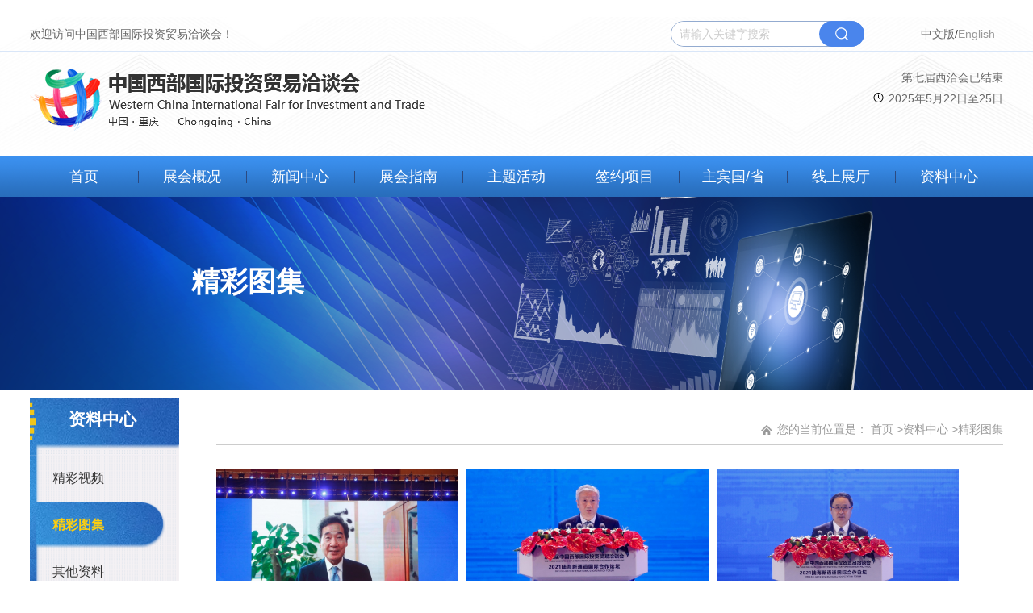

--- FILE ---
content_type: text/html;charset=UTF-8
request_url: https://www.wcifit.com/html/page/7598adaa11335aa20db9d23bab927c1f_9.html
body_size: 30765
content:
<!DOCTYPE html>
<html lang="zh-cmn-Hans">

<head>
	<meta name="renderer" content="webkit"/>
<meta name="force-rendering" content="webkit"/>
<meta http-equiv="X-UA-Compatible" content="IE=11,chrome=1"/>
<meta charset="UTF-8">
<meta name="viewport" content="width=device-width, initial-scale=1.0">
<meta http-equiv="X-UA-Compatible" content="ie=edge">
<meta name="application-name" content="中国西部国际投资贸易洽谈会" />    
<meta name="SiteName" content="中国西部国际投资贸易洽谈会" />
<meta name="Author" content="LHL" />   
<meta name="keywords" content="中国西部国际投资贸易洽谈会、西洽会、西部国际投资贸易洽谈会、西部国际投资贸易,2021重庆西洽会官网">
<meta name="description" content="中国西部国际投资贸易洽谈会（简称西洽会）由重庆市人民政府主办，是中国西部地区的国际盛会，是国家在西部地区的重要外交平台、贸易合作平台和投资促进平台，是推动国际国内合作的重要载体，也是西部地区展示形象扩大对外开放合作的重要窗口。">
  <meta name ="ColumnName" content = "精彩图集" />
<title>中国西部国际投资贸易洽谈会_精彩图集 </title>
		<meta charset="utf-8">
		<meta name="viewport" content="width=device-width, initial-scale=1.0">
		<title>列表页</title>
		<link rel="stylesheet" href="/static/1/css/common.css">
		<link rel="stylesheet" href="/static/1/css/column.css">
      <link rel="stylesheet" href="/static/1/js/vendors/viewerjs/viewer.min.css">

		</head>

<body>
<div class="site-container">
	<!-- 通用顶栏开始 -->
	<!-- 通用顶栏结束 -->

	<!-- 通用头部开始 -->
﻿<head>
    <script src="/static/1/js/head.min.js"></script>
    <script>
        var _hmt = _hmt || [];
        (function() {
            var hm = document.createElement("script");
            hm.src = "https://hm.baidu.com/hm.js?0b8f35a097ec4c54fad6d134476c9bf9";
            var s = document.getElementsByTagName("script")[0];
            s.parentNode.insertBefore(hm, s);
        })();
        // 75cc48816ee1407daf1ae2d0373c5587
    </script>


</head>

<div class="heading">
    <div class="site-header">
        <!-- 顶栏开始 -->
        <div class="site-topbar">
            <div class="main-wrapper">
                <p class="slogan">欢迎访问中国西部国际投资贸易洽谈会！</p>
                <ul class="links">
                    <li><a href="#">中文版</a>/<a href="/html/englishIndex.html" class="on">English</a></li>
                    <!-- <li><a href="/html/text/6017a0a78c679a63d94fd167fe4cd861.html" target="_blank">联系我们</a></li> -->
                </ul>
                <div class="search-bar">
                    <input type="text" class="inp" placeholder="请输入关键字搜索" id="keyword">
                    <div class="btn" href="#" onclick="search()">搜索</div>
                </div>

            </div>
        </div>
        <!-- 顶栏结束 -->

        <!-- LOGO开始 -->
        <div class="site-logo">
            <div class="main-wrapper">
                <dl class="logo-dl">
                    <dt><img class="logo" src="/static/1/images/logo.png" alt=""></dt>
                </dl>

               <div class="day-count">
                    <p id="pId"></p>
                    <!-- <p id="pId">距第七届西洽会开幕还有</p> -->

                    <p id="p2Id" >第七届西洽会已结束</p>
                    <!-- <p id="p2Id" >第七届西洽会正在举办中</p> -->
                    <!-- <p id="p2Id" ></p> -->

                    <!-- <p id="p3Id"><b id="bId"></b>天</p> -->
                    <p id="p3Id"><b id="bId"></b></p>

                   <!-- <p id="b2Id">
                        <svg t="1612488631702" class="icon" viewBox="0 0 1024 1024" version="1.1" xmlns="http://www.w3.org/2000/svg" p-id="2320" xmlns:xlink="http://www.w3.org/1999/xlink" width="15" height="12" style="margin-right: 5px;">
                            <defs>
                                <style type="text/css"></style>
                            </defs>
                            <path d="M512 0a512 512 0 1 0 512 512A512.525128 512.525128 0 0 0 512 0z m0 945.230769A433.230769 433.230769 0 1 1 945.230769 512 433.755897 433.755897 0 0 1 512 945.230769z" p-id="2321">
                            </path>
                            <path d="M551.384615 495.721026V249.435897a39.384615 39.384615 0 0 0-78.76923 0v278.843077l116.578461 116.578462a39.384615 39.384615 0 0 0 55.66359 0 39.384615 39.384615 0 0 0 0-55.66359z" p-id="2322">
                            </path>
                        </svg>
                    </p> -->
                    <p id="b2Id"></p>
                   
                   <p id="b3Id">
                        <svg t="1612488631702" class="icon" viewBox="0 0 1024 1024" version="1.1" xmlns="http://www.w3.org/2000/svg" p-id="2320" xmlns:xlink="http://www.w3.org/1999/xlink" width="15" height="12" style="margin-right: 5px;">
                            <defs>
                                <style type="text/css"></style>
                            </defs>
                            <path d="M512 0a512 512 0 1 0 512 512A512.525128 512.525128 0 0 0 512 0z m0 945.230769A433.230769 433.230769 0 1 1 945.230769 512 433.755897 433.755897 0 0 1 512 945.230769z" p-id="2321">
                            </path>
                            <path d="M551.384615 495.721026V249.435897a39.384615 39.384615 0 0 0-78.76923 0v278.843077l116.578461 116.578462a39.384615 39.384615 0 0 0 55.66359 0 39.384615 39.384615 0 0 0 0-55.66359z" p-id="2322">
                            </path>
                        </svg>2025年5月22日至25日
                    </p>
                    <!-- </svg></p> -->
               </div>

            </div>
        </div>
        <!-- LOGO结束 -->
        <!-- 导航开始 -->
        <div class="site-nav">
            <div class="main-wrapper">
                <ul>
                    <li class="nav-item"><a href="/html/index.html">首页</a></li>
                    <li class="nav-item">
                        <a href="/html/page/642948a9c713c5bfb150052a57b39963.html" target="_blank">展会概况</a>
                        <div class="nav-sub">
                            <ul>
                                <!--<li><a href="/html/text/45d6830c83d33aecf74680a7fa179ec6.html">展会简介</a></li>-->
                                        <li><a href="/html/page/7c535c21ceaa62caec0b55a88eec46d8.html" target="_blank">展会简介</a></li>
                                        <li><a href="/html/page/b8794b20ea748b0dc684a71f452f1a91.html" target="_blank">组织机构</a></li>
                                        <li><a href="/html/page/642948a9c713c5bfb150052a57b39963.html" target="_blank">日程安排</a></li>
                                        <li><a href="/html/page/d57c1f12cf0ae778ab8916a43e7e7c40.html" target="_blank">历届回顾</a></li>
                            </ul>
                        </div>
                    </li>
                    <li class="nav-item"><a href="/html/page/b9f8e61aae249bf75ac679305ad8eff6.html" target="_blank">新闻中心</a>
                        <div class="nav-sub">
                            <ul>
                                        <li><a href="/html/page/d3426ecb96fcdab1e6b05a35a066b640.html" target="_blank">西洽会要闻</a></li>
                                        <li><a href="/html/page/39d0621ea11095b1493326c931deb85f.html" target="_blank">视频新闻</a></li>
                                        <li><a href="/html/page/864061ac6440ef79cc357cc1b1bfb1ca.html" target="_blank">图片新闻</a></li>
                                        <li><a href="/html/page/e91631dd014b2c3cd173bfebcf18d60e.html" target="_blank">展商动态</a></li>
                                        <li><a href="/html/page/dd6470d0c55125cf4438e8adff8a1517.html" target="_blank">媒体视界</a></li>
                                        <li><a href="/html/page/91a4a2974f861769dc7681d8165f5a20.html" target="_blank">通知公告</a></li>
                            </ul>
                        </div>
                    </li>
                    <li class="nav-item"><a href="/html/page/978a4e52cfd6cfd468f7e0e904c35e4c.html" target="_blank">展会指南</a>
                        <div class="nav-sub">
                            <ul>
                                            <li>
                                                <!-- 为在线报名、展馆规划，实际跳转下面的链接、第七届的 -->
                                                <a                                                     href="/html/page/978a4e52cfd6cfd468f7e0e904c35e4c.html"
>
                                                展馆规划</a>
                                            </li>
                                            <li>
                                                <!-- 为在线报名、展馆规划，实际跳转下面的链接、第七届的 -->
                                                <a                                                     href="/html/page/6a7b0fe275908b1436e2a3be21edfeb0.html" target="_blank">
                                                参展问答</a>
                                            </li>
                                            <!-- 为参展服务时就显示交通服务、酒店推荐 -->
                                            <li><a href="/html/page/faf55a0ee2e2ca063ff79ab318200e51.html" target="_blank">参展服务</a></li>
                                            <li><a href="/html/page/08fc82b4aeda8ecc9bce37c96ccb0145.html" target="_blank">酒店推荐</a></li>
                                            <li>
                                                <!-- 为在线报名、展馆规划，实际跳转下面的链接、第七届的 -->
                                                <a                                                     href="/html/page/7d47136aa6b30f7c95964d12cbb1794e.html" target="_blank">
                                                招展服务</a>
                                            </li>
                                <!-- 会游重庆 -->
                                <!-- <li><a href="/html/page/6ea62413b8b106ae38d979dce2c80afc.html" target="_blank">会游重庆</a></li> -->
                            </ul>
                        </div>
                    </li>

                    <!-- <li class="nav-item"><a href="/html/page/663d1f95ed5c41d292bcfa0446c6c34a.html">参会指南</a>
                        <div class="nav-sub">
                            <ul>
                            </ul>
                        </div>
                    </li> -->

                    <li class="nav-item"><a href="/html/page/5a558e56d17c18b7040277fc070b83a4.html" target="_blank">主题活动</a>
                        <div class="nav-sub">
                            <ul>
                                        <li><a href="/html/page/5a558e56d17c18b7040277fc070b83a4.html" target="_blank">官方活动</a></li>
                                        <li><a href="/html/page/f68f5c281ef5ced2273390861d468cd1.html" target="_blank">展商活动</a></li>
                                        <li><a href="/html/page/f11108ef8ac81962bf31ec77824c5c2a.html" target="_blank">历届展商活动</a></li>
                            </ul>
                        </div>
                    </li>

                    <li class="nav-item"><a  href="/html/page/1d5765136f3d6f956a922396e15b7029.html" target="_blank">签约项目</a>
                        <div class="nav-sub">
                            <ul>
                                        <li><a href="/html/page/1d5765136f3d6f956a922396e15b7029.html">第七届西洽会</a></li>
                                        <li><a href="/html/page/c58c9183107f88e5ea9f6a4a9025fc2a.html">第六届西洽会</a></li>
                                        <li><a href="/html/page/36410f8338db8f00c730cd7a09769658.html">第五届西洽会</a></li>
                                        <li><a href="/html/page/ca9c456f209dd9a54a9880a2e8f80fec.html">第四届西洽会</a></li>
                                        <li><a href="/html/page/8a65769de8abd88a104f41022ed89a01.html">第三届西洽会</a></li>
                                        <li><a href="/html/page/db120c841b412b73d411142f6b573647.html">第二届西洽会</a></li>
                                        <li><a href="/html/page/89f8f976580cffc41d984d51f5da73cd.html">第一届西洽会</a></li>
                            </ul>
                        </div>
                    </li>

                    <li class="nav-item"><a href="/html/page/ef8b0bb34bd4cd35c973a80b75353ed3.html" target="_blank">主宾国/省</a>
                        <div class="nav-sub">
                            <ul>
                                        <li><a href="/html/page/39abf457a775ed0bff5db3e1fe34912d.html">第七届西洽会</a></li>
                            </ul>
                        </div>
                    </li>

                    <li class="nav-item"><a  href="/html/page/39052a3a62ea7fd09bbab349cd91b18b.html" target="_blank" >线上展厅</a></li>

                    <li class="nav-item"><a href="/html/page/4bb63207c83622504dceaf0f8ed6c571.html" target="_blank">资料中心</a>
                        <div class="nav-sub">
                            <ul>
                                        <li><a href="/html/page/4bb63207c83622504dceaf0f8ed6c571.html" target="_blank">精彩视频</a></li>
                                        <li><a href="/html/page/7598adaa11335aa20db9d23bab927c1f.html" target="_blank">精彩图集</a></li>
                                        <li><a href="/html/page/20d560fd8a87fd5d8f19c1a0bde558a7.html" target="_blank">其他资料</a></li>
                            </ul>
                        </div>
                    </li>
                </ul>
            </div>
        </div>
        <!-- 导航结束 -->
    </div>
</div>
 
<script type="text/javascript" src="/static/1/layui/layui.js"></script>
<script type="text/javascript" src="/static/1/layui/layui.all.js"></script>
<script type="text/javascript" src="/static/1/js/vendors/jquery-1.11.1.min.js"></script>
<script type="text/javascript">
    window.box=function(){
        layui.use('layer', function(){
            var layer = layui.layer;

            layer.open({
                title: '西洽会'
                ,content: '报名时间为2025年5月，敬请关注。'
            });
        });
    }
    window.box9=function(){
        layui.use('layer', function(){
            var layer = layui.layer;

            layer.open({
                title: '西洽会'
                ,content: '线上展厅暂未开放，敬请关注'
            });
        });
    }
    window.box10=function(){
        layui.use('layer', function(){
            var layer = layui.layer;

            layer.open({
                title: '西洽会'
                ,content: '签约项目正在更新，请稍后访问！'
            });
        });
    }
    window.box8=function(){
        layui.use('layer', function(){
            var layer = layui.layer;

            layer.open({
                title: '西洽会'
                ,content: '主播暂时不在家，敬请关注。'
            });
        });
    }
    window.search=function(){
        if($("#keyword").val()==''){
            layui.use('layer', function(){
                var layer = layui.layer;

                layer.open({
                    title: '西洽会'
                    ,content: '请输入查询数据'
                });
            });
            return
        }
        self.location="/html/search/"+$("#keyword").val()+".html";
    }

    window.onload = showTime;
    function showTime() {
        var nowtime = new Date(),  //获取当前时间
            endtime = new Date("2025/5/22");  //定义结束时间
        var lefttime = endtime.getTime() - nowtime.getTime()  //距离结束时间的毫秒数
        console.log("当前时间==》"+nowtime);
        console.log("结束时间==》"+endtime);
        if(lefttime>0){
            document.getElementById("pId").style.display = "block"
            document.getElementById("p3Id").style.display = "block"
            document.getElementById("p2Id").style.display = "none"
            document.getElementById("b2Id").style.display = "block"
            document.getElementById("b3Id").style.display = "none"
            leftd = Math.floor(lefttime/(1000*60*60*24))  //计算天数
            var bId = document.getElementById('bId');
            bId.innerHTML = leftd + 1
        }else{
            document.getElementById("pId").style.display = "none"
            document.getElementById("p3Id").style.display = "none"
            document.getElementById("p2Id").style.display = "block"
            document.getElementById("b2Id").style.display = "none"
            document.getElementById("b3Id").style.display = "block"
        }
    }


</script>
	<!-- 通用头部结束 -->

	<div class="bg-main">
		<div class="portal-image" style="height: 240px;position: relative">
            <img src="\static\1\upload\information/image\20201226\ban8.png" style="width:100%;height:100%"/>
            <div><p style="position: absolute;top: 44px;color: white;left: 18.5%;font-size: 35px;font-weight: bold;">精彩图集</p></div>
        </div>
		<div class="main-wrapper">
			<div class="column-main">
				<!-- 左侧导航开始 -->
				<div class="article-aside">
					<div class="aside-menu">
							<h3 class="tit">资料中心</h3>
							<ul class="sub">
										<li ><a href="/html/page/4bb63207c83622504dceaf0f8ed6c571.html">精彩视频</a></li>
										<li class="on"  ><a href="/html/page/7598adaa11335aa20db9d23bab927c1f.html">精彩图集</a></li>
										<li ><a href="/html/page/20d560fd8a87fd5d8f19c1a0bde558a7.html">其他资料</a></li>
							</ul>
					</div>
				</div>

				<!-- 左侧导航结束 -->

				<div class="article-right">
					<!-- 面包屑开始 -->
					<div class="bread-box">
						<div class="bread-crumb">
							<span class="path">
							  您的当前位置是：
								<a href="/html/index.html">首页</a>
								  ><strong><a href="/html/page/11167c7337842df47372867e5725f422.html">资料中心</a></strong>
								  ><strong><a href="/html/page/7598adaa11335aa20db9d23bab927c1f.html">精彩图集</a></strong>
							</span>
						</div>
					</div>
					<!-- 面包屑结束 -->

					<!-- 资讯列表开始 -->
					<div class="article-piclists" id="ImageViewer">
						<ul>
						
					<li style="width:300px;cursor: pointer">
								<img class="pic" src="\static\1\upload\information/image\20210521\图片94.jpg">
								<h2 class="tit" title="韩国前总理李洛渊：重庆正在不断取得令人瞩目的发展">韩国前总理李洛渊：重庆正在不断取得令人瞩目的发展</h2>
								<div class="bot" style="overflow: hidden"  >
								</li>
                               
								
									<!--<span class="date" style="float: left">2021-05-21</span>
								<div class="tit" style="float: right"><a href="" download="韩国前总理李洛渊：重庆正在不断取得令人瞩目的发展" style="margin-top: -2px;width: auto">点击下载</a>
                                  </div>-->
							
					
						
					<li style="width:300px;cursor: pointer">
								<img class="pic" src="\static\1\upload\information/image\20210521\图片93.png">
								<h2 class="tit" title="中国人保集团董事长罗熹：保障陆海新通道经贸往来风险">中国人保集团董事长罗熹：保障陆海新通道经贸往来风险</h2>
								<div class="bot" style="overflow: hidden"  >
								</li>
                               
								
									<!--<span class="date" style="float: left">2021-05-21</span>
								<div class="tit" style="float: right"><a href="" download="中国人保集团董事长罗熹：保障陆海新通道经贸往来风险" style="margin-top: -2px;width: auto">点击下载</a>
                                  </div>-->
							
					
						
					<li style="width:300px;cursor: pointer">
								<img class="pic" src="\static\1\upload\information/image\20210521\图片91.png">
								<h2 class="tit" title="招商局集团总经理胡建华：四个方面支持陆海新通道建设">招商局集团总经理胡建华：四个方面支持陆海新通道建设</h2>
								<div class="bot" style="overflow: hidden"  >
								</li>
                               
								
									<!--<span class="date" style="float: left">2021-05-21</span>
								<div class="tit" style="float: right"><a href="" download="招商局集团总经理胡建华：四个方面支持陆海新通道建设" style="margin-top: -2px;width: auto">点击下载</a>
                                  </div>-->
							
					
						
					<li style="width:300px;cursor: pointer">
								<img class="pic" src="\static\1\upload\information/image\20210521\图片90.png">
								<h2 class="tit" title="老挝驻华大使坎葆·恩塔万：重庆已成“一带一路”倡议的前沿阵地">老挝驻华大使坎葆·恩塔万：重庆已成“一带一路”倡议的前沿阵地</h2>
								<div class="bot" style="overflow: hidden"  >
								</li>
                               
								
									<!--<span class="date" style="float: left">2021-05-21</span>
								<div class="tit" style="float: right"><a href="" download="老挝驻华大使坎葆·恩塔万：重庆已成“一带一路”倡议的前沿阵地" style="margin-top: -2px;width: auto">点击下载</a>
                                  </div>-->
							
					
						
					<li style="width:300px;cursor: pointer">
								<img class="pic" src="\static\1\upload\information/image\20210521\1621586737(1).png">
								<h2 class="tit" title="哥伦比亚展区">哥伦比亚展区</h2>
								<div class="bot" style="overflow: hidden"  >
								</li>
                               
								
									<!--<span class="date" style="float: left">2021-05-21</span>
								<div class="tit" style="float: right"><a href="" download="哥伦比亚展区" style="margin-top: -2px;width: auto">点击下载</a>
                                  </div>-->
							
					
						
					<li style="width:300px;cursor: pointer">
								<img class="pic" src="\static\1\upload\information/image\20210521\IMG_9712.jpg">
								<h2 class="tit" title="印度尼西亚展区">印度尼西亚展区</h2>
								<div class="bot" style="overflow: hidden"  >
								</li>
                               
								
									<!--<span class="date" style="float: left">2021-05-21</span>
								<div class="tit" style="float: right"><a href="" download="印度尼西亚展区" style="margin-top: -2px;width: auto">点击下载</a>
                                  </div>-->
							
					
						
					<li style="width:300px;cursor: pointer">
								<img class="pic" src="\static\1\upload\information/image\20200904\中国三峡 (2).jpg">
								<h2 class="tit" title="中国三峡展区">中国三峡展区</h2>
								<div class="bot" style="overflow: hidden"  >
								</li>
                               
								
									<!--<span class="date" style="float: left">2020-09-05</span>
								<div class="tit" style="float: right"><a href="" download="中国三峡展区" style="margin-top: -2px;width: auto">点击下载</a>
                                  </div>-->
							
					
						
					<li style="width:300px;cursor: pointer">
								<img class="pic" src="\static\1\upload\information/image\20200904\五粮液 (2).jpg">
								<h2 class="tit" title="五粮液展区">五粮液展区</h2>
								<div class="bot" style="overflow: hidden"  >
								</li>
                               
								
									<!--<span class="date" style="float: left">2020-09-05</span>
								<div class="tit" style="float: right"><a href="" download="五粮液展区" style="margin-top: -2px;width: auto">点击下载</a>
                                  </div>-->
							
					
						
					<li style="width:300px;cursor: pointer">
								<img class="pic" src="\static\1\upload\information/image\20200904\外经贸 (1).jpg">
								<h2 class="tit" title="重庆对外经贸集团展区">重庆对外经贸集团展区</h2>
								<div class="bot" style="overflow: hidden"  >
								</li>
                               
								
									<!--<span class="date" style="float: left">2020-09-05</span>
								<div class="tit" style="float: right"><a href="" download="重庆对外经贸集团展区" style="margin-top: -2px;width: auto">点击下载</a>
                                  </div>-->
							
					
					</ul>
			</div>
			<div class="pagination">
						<a href="/html/page/7598adaa11335aa20db9d23bab927c1f.html" class="first">首页</a>
						<a href="/html/page/7598adaa11335aa20db9d23bab927c1f_8.html" class="prev">上一页</a>
								<a href="/html/page/7598adaa11335aa20db9d23bab927c1f_6.html">6</a>
								<a href="/html/page/7598adaa11335aa20db9d23bab927c1f_7.html">7</a>
								<a href="/html/page/7598adaa11335aa20db9d23bab927c1f_8.html">8</a>
							<a href="javascript:;"   class="curr">9</a>
								<a href="/html/page/7598adaa11335aa20db9d23bab927c1f_10.html">10</a>
								<a href="/html/page/7598adaa11335aa20db9d23bab927c1f_11.html">11</a>
								<a href="/html/page/7598adaa11335aa20db9d23bab927c1f_12.html">12</a>
						<a href="/html/page/7598adaa11335aa20db9d23bab927c1f_10.html" class="next" >下一页</a>
						<a href="/html/page/7598adaa11335aa20db9d23bab927c1f_16.html" class="last" >尾页</a>
			</div>
	<!-- 资讯列表结束 -->


</div>
</div>
</div>
</div>

<!-- 通用底部开始 -->
<div class="site-footer">
    <div class="main-wrapper">
        <dl class="footer-block">
            <dt>关于我们</dt>
            <dd class="about-us">
                <!--<p>电话：023-62661828<span class="gut">|</span>传真：023-62663231</p>-->
                <p><b>西洽会组委会办公室</b></p>
                <p>电话：023-62661828、023-62663231（传真）</p>
                <p>地址：重庆市渝北区松石北路162号6栋</p>
                <br />
                <p><b>重庆市会展服务中心</b></p>
                <!-- <p>电话：023-89019086、023-89019000</p> -->
                <p>电话：023-89186393</p>
                <p>地址：重庆市江北区建新北路65号外经贸大厦19楼 </p>
            </dd>
        </dl>
        <dl class="footer-block">
            <dt>友情链接</dt>
            <dd class="friend-links">
                <ul>
                    <li><a href="http://www.cq.gov.cn/" target="_blank" rel="nofollow">重庆市人民政府</a></li>
                    <li><a href="http://www.qgtjh.org.cn/" target="_blank" rel="nofollow">全国糖酒商品交易会</a></li>
                    <li><a href="http://sww.cq.gov.cn/" target="_blank" rel="nofollow">重庆市商务委</a></li>
                    <li><a href="http://www.cqylicc.com/" target="_blank" rel="nofollow">重庆悦来会展中心</a></li>
                    <li><a href="http://www.cnzbh.com/" target="_blank" rel="nofollow">中国国际装备制造业博览会</a></li>
                    <li><a href="http://fzggw.cq.gov.cn/" target="_blank" rel="nofollow">重庆市发展和改革委员会</a></li>
                    <li><a href="http://www.smartchina-expo.cn/" target="_blank" rel="nofollow">中国国际智能产业博览会</a></li>
                    <li><a href="http://www.chinafair.org.cn/" target="_blank" rel="nofollow">中国国际贸易投资洽谈会</a></li>
                    <li><a href="https://jjxxw.cq.gov.cn/" target="_blank" rel="nofollow">重庆市经济信息委</a></li>
                    <li><a href="http://www.wcif.cn/" target="_blank" rel="nofollow">中国西部国际博览会</a></li>
                    <li><a href="https://e.caexpo.org/home" target="_blank" rel="nofollow">中国—东盟博览会</a></li>
                    <li><a href="http://zfwb.cq.gov.cn/" target="_blank" rel="nofollow">重庆市人民政府外事办公室</a></li>
                    <li><a href="https://www.gswbj.gov.cn/" target="_blank" rel="nofollow">丝绸之路国际博览会</a></li>
                    <li><a href="http://www.cantonfair.org.cn/cn/index.aspx" target="_blank" rel="nofollow">中国进出口商品交易会</a></li>
                    <li><a href="https://www.ccpitcq.org/" target="_blank" rel="nofollow">重庆市贸促会</a></li>
                </ul>
            </dd>
        </dl>
        <dl class="footer-block">
            <dt>官方公众平台</dt>
            <dd class="qr-code">
                <img src="/static/1/images/999.jpg" alt="" style="width: 135px;height: 135px;">
                <span>扫码关注西洽会</span>
            </dd>
        </dl>
        <div class="float--clear"></div>
        <div class="relation-orgs">
          <span>
            主办单位：
            <!-- <a href="http://www.mofcom.gov.cn/" target="_blank" rel="nofollow">商务部</a>
            <a href="http://www.mwr.gov.cn/" target="_blank" rel="nofollow">水利部</a>
            <a href="http://www.sasac.gov.cn/" target="_blank" rel="nofollow">国务院国资委</a>
            <a href="http://www.chinaql.org/" target="_blank" rel="nofollow">中国侨联</a>
            <a href="http://www.ccpit.org/" target="_blank" rel="nofollow">中国贸促会</a> -->
            <a href="http://www.cq.gov.cn/" target="_blank" rel="nofollow">重庆市人民政府</a>
          </span>
        </div>
        <div class="copyright">重庆市会展服务中心  版权所有<span class="gut">|</span><a href="https://beian.miit.gov.cn/#/Integrated/index" target="_blank" style="color: white">渝ICP备16007729号-6</a><span class="gut">|</span><img src="/static/1/images/tuan.png" alt="" style="width: 20px;height: 20px;">渝公网安备 50010502003501号</p ></a></div>
    </div>
</div><!-- 通用底部结束 -->

</div>
 <script type="text/javascript" src="/static/1/js/vendors/jquery-1.11.1.min.js"></script>
<script type="text/javascript" src="/static/1/js/vendors/jquery.SuperSlide.2.1.3.js"></script>
<script type="text/javascript" src="/static/1/js/vendors/viewerjs/viewer.min.js"></script>
<script type="text/javascript">
 new Viewer(document.getElementById('ImageViewer'))
</script>
</body>

</html>


--- FILE ---
content_type: text/css;charset=UTF-8
request_url: https://www.wcifit.com/static/1/css/common.css
body_size: 12752
content:
@charset "UTF-8";
* {
  outline: 0;
}

body {
  margin: 0;
  color: #3a3a3a;
  background-color: #fff;
  min-width: 1200px;
  font: 14px/1.5 "\5FAE\8F6F\96C5\9ED1","\5B8B\4F53", Arial, Helvetica, "Helvetica Neue", Tahoma,sans-serif;
}

header, nav, aside, article, menu, section {
  display: block;
}
.regional-coorperation .joint-list .demo:hover .mask{
  opacity: 1;
}
.regional-coorperation .joint-list .demo .mask{
  opacity: 0;
  position: absolute;
  transition: 0.5s;
  width: 100%;
  height: 210px;
  top: 0;
  color: white;
  background: rgba(209,79,12,.7);
}
.site-cooperations .joint-list .demo:hover .mask{
  opacity: 1;
}
.site-cooperations .joint-list .demo .mask{
  opacity: 0;
  position: absolute;
  transition: 0.5s;
  width: 100%;
  height: 210px;
  top: 0;
  color: white;
  background: rgba(209,79,12,.7);
}
ul, li {
  margin: 0;
  padding: 0;
  list-style: none;
}

img {
  border: 0;
  outline: 0;
  transition: opacity 0.5s ease;
  opacity: 1;
}

img:hover {
  transition: opacity 0.5s ease;
  opacity: 0.85;
}

dl, dt, dd {
  margin: 0;
  padding: 0;
}

a {
  text-decoration: none;
  color: #333;
  transition: all .5s ease;
}

a:hover {
  cursor: pointer;
  color: #447AD9;
}

pre {
  word-wrap: break-word;
  word-break: break-all;
  white-space: pre-wrap;
  margin: 0;
  font: inherit;
}

input, textarea, select {
  color: inherit;
  font: inherit;
  outline: 0;
  border: 0;
  padding: 0;
}

input::-webkit-input-placeholder, textarea::-webkit-input-placeholder, select::-webkit-input-placeholder {
  color: #cccccc;
}

input::-moz-placeholder, textarea::-moz-placeholder, select::-moz-placeholder {
  color: #cccccc;
}

input:-ms-input-placeholder, textarea:-ms-input-placeholder, select:-ms-input-placeholder {
  color: #cccccc;
}

input::placeholder, textarea::placeholder, select::placeholder {
  color: #cccccc;
}

button {
  outline: 0;
  border: 0;
  padding: 0;
  transition: all .5s ease;
  background-color: transparent;
}

button:hover {
  cursor: pointer;
  opacity: 0.85;
}

table {
  table-layout: fixed;
  border-collapse: collapse;
  border-spacing: 0;
}

input[type="radio"],
input[type="checkbox"] {
  display: inline-block;
  vertical-align: middle;
  cursor: pointer;
  margin-top: -2px;
}

html.lt-ie8 {
  height: 100%;
}

html.lt-ie8 body {
  background: url("../images/chrome.png") no-repeat center center;
  height: 100%;
}

html.lt-ie8 body * {
  display: none;
}

.image--text {
  overflow: hidden;
  color: transparent;
}

.float--clear {
  clear: both;
}

.float--clearfix:after {
  content: "\20";
  display: block;
  height: 0;
  clear: both;
}

.float--left {
  float: left;
}

.float--right {
  float: right;
}

.flex--center {
  display: -webkit-flex;
  display: -moz-box;
  display: -ms-flexbox;
  display: flex;
  -webkit-flex-direction: row;
  -moz-box-orient: horizontal;
  -moz-box-direction: normal;
  -ms-flex-direction: row;
  flex-direction: row;
  -webkit-justify-content: center;
  -moz-box-pack: center;
  -ms-flex-pack: center;
  justify-content: center;
  -webkit-align-items: center;
  -moz-box-align: center;
  -ms-flex-align: center;
  align-items: center;
  text-align: center;
}

.lt-ie10 .flex--center {
  display: block;
  position: relative;
}

.lt-ie10 .flex--center > * {
  position: absolute;
  margin: auto;
  left: 0;
  top: 0;
  bottom: 0;
  right: 0;
}

.fs--12px {
  font-size: 12px;
}

.fs--14px {
  font-size: 14px;
}

.fs--16px {
  font-size: 16px;
}

/**
 * css 三角形
 */
.main-wrapper {
  width: 1206px;
  margin: 0 auto;
  -moz-box-sizing: border-box;
  box-sizing: border-box;
  position: relative;
}

.main-wrapper:after {
  content: "\20";
  display: block;
  height: 0;
  clear: both;
}
.main-wrapper2 {
  margin: 0 auto;
  -moz-box-sizing: border-box;
  box-sizing: border-box;
  position: relative;
}

.main-wrapper2:after {
  content: "\20";
  display: block;
  height: 0;
  clear: both;
}
.main-bg {
  max-width: 1980px;
  margin: 0 auto;
  margin-bottom: 60px;
  position: relative;
}
.main-bg .bg-font{
  position: absolute;
  top: 55px;
  left: 50%;
  transform: translateX(-50%);
}
.main-bg img:hover{
  opacity: 1;
}
.portal-image {
  height: 240px;
  background-position: center;
  background-repeat: no-repeat;
}

.site-header {
  height: 223px;
  background: url("../images/xian.jpg") repeat-x center top #fff;
}

.site-topbar {
  height: 42px;
  line-height: 42px;
  overflow: hidden;
  border-bottom: 1px solid #D9E6F8;
}

.site-topbar .slogan {
  color: #666666;
  margin: 0;
  float: left;
}

.site-topbar .search-bar {
  float: right;
  width: 240px;
  height: 32px;
  -moz-box-sizing: border-box;
  box-sizing: border-box;
  border: 1px solid #93ABD0;
  border-radius: 32px;
  position: relative;
  margin-top: 5px;
}

.site-topbar .search-bar .btn {
  width: 56px;
  height: 32px;
  background: url("../images/sou.png") no-repeat center #4A85EC;
  position: absolute;
  right: -1px;
  top: -1px;
  font-size: 0;
  color: transparent;
  border-radius: 32px;
}

.site-topbar .search-bar .btn:hover {
  background-color: #3375ea;
}

.site-topbar .search-bar .inp {
  height: 30px;
  line-height: 30px;
  color: #333;
  width: 100%;
  padding: 0 60px 0 10px;
  -moz-box-sizing: border-box;
  box-sizing: border-box;
  margin: 0;
  display: block;
  border-radius: 30px;
}

.site-topbar .links {
  float: right;
}

.site-topbar .links li {
  float: left;
  padding: 0 10px;
  margin-left: 60px;
  position: relative;
}

.site-topbar .links li:before {
  content: "";
  position: absolute;
  height: 15px;
  left: 0;
  top: 14px;
  border-left: 1px solid #D8D8D8;
}

.site-topbar .links li:first-child:before {
  display: none;
}

.site-topbar .links a {
  color: #666666;
}

.site-topbar .links a:hover {
  color: #447AD9;
  text-decoration: underline;
}

.site-topbar .links a.on {
  color: #999999;
}

.site-logo {
  overflow: hidden;
  height: 130px;
}

.site-logo .logo-dl {
  overflow: hidden;
  float: left;
  margin-top: 22px;
}

.site-logo .logo-dl dt {
  float: left;
}

.site-logo .logo-dl dt img {
}

.site-logo .logo-dl dd {
  float: left;
  color: #333333;
  margin-left: 10px;
}

.site-logo .logo-dl .lg {
  font-size: 24px;
  font-weight: bold;
  display: block;
  line-height: 1;
  margin: 5px 0;
}

.site-logo .logo-dl .md {
  display: block;
  font-size: 14px;
}

.site-logo .logo-dl .sm {
  display: block;
  font-size: 12px;
}

.site-logo .day-count {
  float: right;
  color: #666666;
  text-align: right;
  margin-top: 22px;
}

.site-logo .day-count p {
  margin: 0 0 5px;
}

.site-logo .day-count b {
  font-size: 24px;
  font-weight: bold;
  color: #fb3800;
  line-height: 1;
}

.site-nav {
  max-width: 1980px;
  margin: 0 auto;
  height: 50px;
  line-height: 50px;
  background: url("../images/nav_bg.png") repeat-x left center;
}

.site-nav .nav-item {
  float: left;
  position: relative;
  width: 134px;
}

.site-nav .nav-item:before {
  content: "";
  position: absolute;
  height: 15px;
  left: 0;
  top: 17.5px;
  border-left: 1px solid #2B4A81;
}

.site-nav .nav-item:first-child:before {
  display: none;
}

.site-nav .nav-item:hover:before {
  display: none;
}

.site-nav .nav-item:hover + .nav-item:before {
  display: none;
}

.site-nav .nav-item:hover > a {
  background-color: #4A85EC;
}

.site-nav .nav-item:hover .nav-sub {
  height: auto;
  opacity: 1;
}

.site-nav .nav-item.on:before {
  display: none;
}

.site-nav .nav-item.on + .nav-item:before {
  display: none;
}

.site-nav .nav-item.on > a {
  background-color: #4A85EC;
}

.site-nav .nav-item > a {
  display: block;
  text-align: center;
  color: #fff;
  font-size: 18px;
}

.site-nav .nav-sub {
  position: absolute;
  width: 100%;
  height: 0;
  overflow: hidden;
  opacity: 0;
  left: 0;
  top: 100%;
  z-index: 3;
  transition: all .4s ease;
}

.site-nav .nav-sub li {
  border-top: 1px solid #B4B4B4;
}

.site-nav .nav-sub li:first-child {
  border-top: 0;
}

.site-nav .nav-sub li > a {
  display: block;
  text-align: center;
  background-color: #E9ECEB;
  background-color: #2F79CE;
  height: 47px;
  line-height: 47px;
  font-size: 15px;
  color: white;
}

.site-nav .nav-sub li > a:hover {
  background-color: #4a85eceb;
  color: #fff;
}

.site-footer {
  background: url("../images/ditu.jpg");
  border-top: 3px solid #21458E;
  overflow: hidden;
}

.site-footer .footer-block {
  float: left;
  color: #ffffff;
  margin-top: 30px;
  margin-left: 10px;
}

.site-footer .footer-block dt {
  font-size: 16px;
  margin-bottom: 20px;
}

.site-footer .footer-block dd {
  font-size: 13px;
}

.site-footer .about-us {
  width: 430px;
}

.site-footer .about-us p {
  margin: 0 0 10px;
}

.site-footer .friend-links {
  width: 600px;
}

.site-footer .friend-links li {
  float: left;
  margin: 0 10px 10px 0;
  width: 180px;
}

.site-footer .friend-links li a {
  color: #fff;
}

.site-footer .friend-links li a:hover {
  text-decoration: underline;
}

.site-footer .qr-code {
  width: 135px;
  float: right;
}

.site-footer .qr-code img {
  display: block;
  margin-bottom: 10px;
}

.site-footer .relation-orgs {
  border-top: 1px solid #5982C4;
  padding: 18px 0 12px;
  color: #fff;
  font-size: 13px;
  text-align: center;
  margin-top: 30px;
}

.site-footer .relation-orgs a {
  color: #fff;
  margin-right: 5px;
}

.site-footer .relation-orgs a:hover {
  text-decoration: underline;
}

.site-footer .copyright {
  font-size: 13px;
  color: #fff;
  text-align: center;
  padding:0 0 20px;
}

.site-footer .gut {
  margin: 0 20px;
  color: #93A9D4;
  font-size: 12px;
}

/** 分页 **/
.pagination {
  text-align: center;
  margin-top: 10px;
}

.pagination > a {
  border: 1px solid #CCCCCC;
  height: 32px;
  line-height: 30px;
  padding: 0 15px;
  text-align: center;
  display: inline-block;
  vertical-align: middle;
  color: #999;
  -moz-box-sizing: border-box;
  box-sizing: border-box;
  font-size: 14px;
  background-color: #fff;
}

.pagination > a:hover {
  border-color: #3B90EF;
}

.pagination .omit {
  display: inline-block;
  vertical-align: middle;
  border: 1px solid #CCCCCC;
  height: 30px;
  line-height: 22px;
  margin: 0 2px;
  color: #999999;
  padding: 0 15px;
}

.pagination .curr {
  border-color: #3B90EF;
  color: #3B90EF;
}

.pagination .jump {
  color: #999999;
  margin-left: 10px;
}

.pagination .jump input[type="text"] {
  color: #999999;
  width: 40px;
  height: 30px;
  line-height: 30px;
  border: 1px solid #CCCCCC;
  padding: 0 5px;
  text-align: center;
  display: inline-block;
  vertical-align: middle;
}

.pagination .jump button {
  height: 32px;
  line-height: 32px;
  border: 1px solid #CCCCCC;
  padding: 0 15px;
  color: #999;
  display: inline-block;
  vertical-align: middle;
}

.pagination .jump button:hover {
  background-color: #f6f6f6;
}

/** 面包屑导航 **/
.bread-crumb {
  padding-bottom: 8px;
  border-bottom: 1px solid #CCCCCC;
  margin-top: 28px;
}

.bread-crumb:after {
  content: "\20";
  display: block;
  height: 0;
  clear: both;
}

.bread-crumb .path {
  color: #999999;
  background: url("../images/home.png") no-repeat left center;
  padding-left: 20px;
  float: right;
}

.bread-crumb .path a {
  color: #999999;
}

.bread-crumb .path a:after {
  margin-left: 5px;
}

.bread-crumb .path a:last-child:after {
  display: none;
}

.bread-crumb .path strong {
  color: #999999;
  font-weight: 400;
}
.swiper-container{
			width: 1150px;
}
.swiper-button-next{
			right: -5px;
		}
		.swiper-button-prev{
			left: -5px;
		}
		.swiper-slide{
			text-align: center;
			position: relative;
		}
		.swiper-slide img{
			width: 220px;
			height: 300px;
			border-radius: 10px;
		}
		.swiper-slide .identity{
			position: absolute;
			background: rgba(0,0,0,.4);
			color: white;
			width: 220px;
			height: 70px;
			left: 50%;
			transform:translateX(-50%);
			text-align: left;
			border-radius: 0 0 10px 10px;
			bottom: 4px;
		}
		.swiper-slide .identity .identity-name{
			margin: 5px 20px 0;
			overflow: hidden;
			text-overflow:ellipsis;
			white-space: nowrap;
			margin-top: 10px;
			font-size: 17px;
		}
		.swiper-slide .identity .position{
			margin: 5px 20px 0;
			font-size: 14px;
			position: relative;
		}
		.swiper-slide .identity .position::after{
			position: absolute;
			content: '';
			width: 15px;
			bottom: 4px;
			right: 0;
			border-top: 3px solid #3B90EF;
		}
		.swiper-slide .identity .position div{
			width: 160px;
			overflow: hidden;
			text-overflow:ellipsis;
			white-space: nowrap;
			text-align: left;
		}
		.identity-more{
			margin: 40px auto;
			width: 100px;
			font-size: 14px;
			color: #999999;
			border: 1px solid #999999;
			text-align: center;
			padding: 8px 25px;
		}
.buttons .seach{
	color:#999999;
  	margin:0 5px 0 10px;
}
.buttons .seach-btn{
	margin-right:10px
}
.buttons .seach-btn:hover{
	color:red
}



--- FILE ---
content_type: text/css;charset=UTF-8
request_url: https://www.wcifit.com/static/1/css/column.css
body_size: 18301
content:
@charset "UTF-8";
/**
 * css 三角形
 */
.column-main {
  margin-top: 10px;
  overflow: hidden;
  margin-bottom: 50px;
}

.article-aside {
  width: 185px;
  float: left;
  padding-bottom: 20px;
}

.article-aside > div {
  margin-bottom: 20px;
}

.aside-menu {
  border-radius: 8px 8px 0 0;
  position: relative;
}

/*.aside-menu:before {*/
/*content: "";*/
/*position: absolute;*/
/*top: 10px;*/
/*right: -1px;*/
/*height: 100%;*/
/*width: 2px;*/
/*background: linear-gradient(to bottom, #FDFDFD 0%, #EFEFEF 3%, #EFEFEF 97%, #FDFDFD 100%);*/
/*}*/

/*.aside-menu:after {*/
/*content: "";*/
/*position: absolute;*/
/*width: 12px;*/
/*height: 12px;*/
/*border: 2px solid #ED7902;*/
/*right: -8px;*/
/*top: 15px;*/
/*margin-top: -7px;*/
/*border-radius: 100%;*/
/*background-color: #fff;*/
/*}*/


.aside-menu .tit {
  font-size: 21px;
  margin: 0;
  font-weight: bold;
  color: white;
  height: 60px;
  padding-top: 10px;
  background: url("../img/1.png") no-repeat center/100% 100%;
  padding-left: 48px;
}

.aside-menu .sub {
  position: relative;
  background: url("../img/beiyong2.png") no-repeat center/100% 100%;
}

.aside-menu .sub li.on{
  width: 160px;
  margin-left: 8px;
  background: url("../img/3.png") no-repeat center/100% 100%;
}
.aside-menu .sub li{
  margin-left: 8px;
}

.aside-menu .sub li.on a {
  color: #ffcf0d;
  font-weight: 600;
  /*border-bottom: 1px solid #3e9cfa;*/
}

/*.aside-menu .sub li.on a:before {*/
/*width: 8px;*/
/*height: 8px;*/
/*border: 3px solid #3b90ef;*/
/*right: -7px;*/
/*}*/

.aside-menu .sub li a {
  display: block;
  position: relative;
  padding: 17px 20px;
  font-size: 16px;
  color: #333333;
  /*border-bottom: 1px solid #dedede;*/
}

.aside-menu .sub li a:hover {

  /*border-bottom: 1px solid #3e9cfa;*/
}

/*.aside-menu .sub li a:before {*/
/*content: "";*/
/*position: absolute;*/
/*width: 6px;*/
/*height: 6px;*/
/*border: 2px solid #D1C0A5;*/
/*right: -5px;*/
/*top: 50%;*/
/*margin-top: -5px;*/
/*border-radius: 100%;*/
/*background-color: #fff;*/
/*}*/

.article-right {
  width: 975px;
  float: right;
  background-color: #fff;
  padding: 0 0 20px;
  -moz-box-sizing: border-box;
  box-sizing: border-box;
}

.article-list {
  padding: 25px 0 5px;
}

.article-list hr {
  border: 1px dashed #E3E3E3;
  background: none;
  margin: 25px 0;
}

.article-list li {
  font-size: 15px;
  position: relative;
  margin-bottom: 14px;
}

.article-list li a {
  display: block;
  color: #454545;
  padding: 0 80px 0 5px;
  position: relative;
  white-space: nowrap;
  text-overflow: ellipsis;
  overflow: hidden;
}

.article-list li a:hover {
  color: #447AD9;
  text-decoration: underline;
}

.article-list li a:before {
  content: "◆";
  font-size: 14px;
  color: #286dbb;
  position: absolute;
  left: 0;
  top: 0;
}

.article-list li .time {
  position: absolute;
  right: 15px;
  top: 0;
  color: #999999;
}

.article-list .more {
  background: url("../images/line1.png") repeat-x left center;
  padding-right: 45px;
  position: relative;
  height: 13px;
}

.article-list .more .more2 {
  position: absolute;
  right: 0;
  top: 0;
}

.article-piclist {
  padding: 40px 10px 20px;
  background-color: #fff;
  overflow: hidden;
}

.article-piclist ul {
  width: 105%;
}

.article-piclist li {
  margin: 0 12px 20px 0;
  overflow: hidden;
  float: left;
  width: 230px;
  height: 340px;
}

.article-piclist li .pic {
  width: 100%;
  height: 304px;
  display: block;
  object-fit: cover;
  cursor: pointer;
}

.article-piclist li .name {
  font-weight: normal;
  color: #666666;
  white-space: nowrap;
  text-overflow: ellipsis;
  overflow: hidden;
}

.article-piclist li .download {
  float: right;
  color: #3b90ef;
}

.article-piclist li .download:hover:hover {
  color: #447AD9;
  text-decoration: underline;
}

.article-piclist li .bot {
  padding-top: 10px;
  height: 36px;
  color: #999999;
  overflow: hidden;
  font-size: 16px;
  -moz-box-sizing: border-box;
  box-sizing: border-box;
}

.article-richtext {
  background-color: #fff;
  /*  padding: 45px 40px 25px;  */
}

.article-richtext .header {
  text-align: center;
  border-bottom: 1px solid #F4F4F4;
  padding-bottom: 15px;
}

.article-richtext .header .title {
  font-size: 24px;
  color: #3b90ef;
  font-weight: bold;
  margin: 20px 0 25px;
}

.article-richtext .header .subtit {
  color: #666666;
}

.article-richtext .header .subtit span {
  margin: 0 18px;
}

.article-richtext .WYSIWYG {
  line-height: 1;
  color: #333333;
  font-size: 15px;
  word-break: break-all;
  word-wrap: break-word;
}

.article-list .WYSIWYG .content-title  p {
  padding: 15px 0;
  border:1px solid #e3e3e3;
  margin-right: 20px;
  width: 200px;
  text-align: center;
  margin-top: 30px;
}

.article-list .WYSIWYG .content-title  p:hover a{
  color: #3E9CFA;
}

.article-list .WYSIWYG .content-title .titles{
  display: flex;
  text-align: center;
  margin-top: 20px;
  color: #1E9FFF;
  font-size: 17px;
  font-weight: bold;
  padding-bottom: 20px;
  border-bottom: 1px dashed #dfdfdf;
}


.article-list .WYSIWYG .content-titles .titles{
  display: flex;
  text-align: center;
  margin-top: 20px;
  color: #1E9FFF;
  font-size: 17px;
  font-weight: bold;
  padding-bottom: 20px;
  border-bottom: 1px dashed #dfdfdf;
}


.content-flex{
  display: flex;
  flex-wrap: wrap;
  padding-bottom: 40px;
}



.article-richtext .WYSIWYG img {
  max-width: 100%;
  margin: 20px 0;
}

.article-richtext .footer {
  border-top: 1px dashed #F4F4F4;
  margin-top: 20px;
  font-size: 15px;
  overflow: hidden;
  padding-top: 20px;
}

.article-richtext .footer a {
  color: #454545;
  display: block;
  line-height: 30px;
}

.article-richtext .footer a:hover {
  color: #C9311C;
  text-decoration: underline;
}

/* ///////////////////////////////////////////////// */
.article-lists {
  overflow: hidden;
  margin-bottom: 70px;
}

.article-lists .item-text {
  line-height: 38px;
  border-bottom: 1px dashed #E3E3E3;
}

.article-lists .item-text:after {
  content: "\20";
  display: block;
  height: 0;
  clear: both;
}

.article-lists .item-text > a {
  display: block;
  position: relative;
  padding: 25px 0 25px 95px;
}


.article-lists .item-text .date {
  color: #999999;
  font-size: 16px;
  position: absolute;
  left: 20px;
  top: 20px;
  text-align: center;
  line-height: 1.4;
}

.article-lists .item-text .date b {
  display: block;
  font-size: 30px;
  font-weight: normal;
  color: #454545;
}

.article-lists .item-text .tit {
  font-size: 16px;
  color: #333333;
  line-height: 1.4;
  margin: 0 0 10px;
  font-weight: normal;
  white-space: nowrap;
  text-overflow: ellipsis;
  overflow: hidden;
}

.article-lists .item-text .tit:hover {
  color: #df2321;
  text-decoration: underline;
}

.article-lists .item-text .desc {
  margin: 0;
  font-size: 14px;
  color: #999999;
  line-height: 1.2;
  white-space: nowrap;
  text-overflow: ellipsis;
  overflow: hidden;
}

/* 参会问答样式*/

.article-lists .item-textch {
  line-height: 38px;
  border-bottom: 1px dashed #E3E3E3;
}

.article-lists .item-textch:after {
  content: "\20";
  display: block;
  height: 0;
  clear: both;
}

.article-lists .item-textch > a {
  display: block;
  position: relative;
  padding: 10px 0 10px 10px;
}


.article-lists .item-textch .date {
  color: #999999;
  font-size: 16px;
  position: absolute;
  left: 20px;
  top: 20px;
  text-align: center;
  line-height: 1.4;
}

.article-lists .item-textch .date b {
  display: block;
  font-size: 30px;
  font-weight: normal;
  color: #454545;
}

.article-lists .item-textch .tit {
  font-size: 16px;
  color: #333333;
  line-height: 1.4;
  margin: 0 0 10px;
  font-weight: normal;
  white-space: nowrap;
  text-overflow: ellipsis;
  overflow: hidden;
}

.article-lists .item-textch .tit:hover {
  color: #df2321;
  text-decoration: underline;
}

.article-lists .item-textch .desc {
  margin: 0;
  font-size: 14px;
  color: #999999;
  line-height: 1.2;
  white-space: nowrap;
  text-overflow: ellipsis;
  overflow: hidden;
}

/* 参会问答样式结束*/

.article-lists .item-thumbnails {
  border-bottom: 1px dashed #CCCCCC;
  overflow: hidden;
  padding: 30px 0;
}

.article-lists .item-thumbnails a {
  display: block;
}

.article-lists .item-thumbnails .pic {
  width: 240px;
  height: 150px;
  float: left;
  display: block;
  object-fit: cover;
}

.article-lists .item-thumbnails .right {
  float: right;
  width: 694px;
  padding-top: 12px;
}

.article-lists .item-thumbnails .tit {
  margin: 0 0 15px;
  font-weight: normal;
  font-size: 16px;
  color: #333333;
  white-space: nowrap;
  text-overflow: ellipsis;
  overflow: hidden;
}

.article-lists .item-thumbnails .tit:hover {
  color: #df2321;
  text-decoration: underline;
}

.article-lists .item-thumbnails .desc {
  margin: 0;
  color: #666;
  font-size: 15px;
  line-height: 1.5;
  height: 46px;
  margin-bottom: 15px;
  overflow: hidden;
  text-overflow: ellipsis;
  -webkit-box-orient: vertical;
  word-wrap: break-word;
  word-break: break-all;
  overflow-wrap: break-word;
  white-space: normal;
  display: block;
  display: -webkit-box;
  -webkit-line-clamp: 2;
}

.article-lists .item-thumbnails .bot {
  font-size: 15px;
  color: #999999;
}

.article-lists .item-thumbnails .bot .times {

}

.article-lists .item-thumbnails .bot > span {
  margin-right: 25px;
}

/* /////////////////////////////////////// */

.article-piclists {
  padding: 30px 0 20px;
  background-color: #fff;
  overflow: hidden;
}

.article-piclists ul {
  width: 105%;
}

.article-piclists li {
  margin: 0 10px 20px 0;
  overflow: hidden;
  float: left;
}

.article-piclists li a {
  width: 312px;
  display: block;
  position: relative;
}

.article-piclists li .pic {
  width: 100%;
  height: 200px;
  display: block;

  margin-bottom: 5px;
}

.article-piclists .longsshao{
  position: relative;
  margin-bottom: 15px;
}
.article-piclists .longsshao .tit{
  position: absolute;
  bottom: 0;
}
.article-piclists .longsshao video{
  height: 225px !important;
  position: relative;
  top: -25px;
}
.article-piclists li .tit {
  font-weight: normal;
  font-size: 16px;
  color: #333333;
  margin: 0 0 -1px;
  white-space: nowrap;
  text-overflow: ellipsis;
  overflow: hidden;
}

.article-piclists li .bot {
  color: #999999;
}

.article-piclists li .bot .date {

}

.article-rights {
  width: 100%;
  background-color: #fff;
  padding: 0 0 20px;
  -moz-box-sizing: border-box;
  box-sizing: border-box;
}
.item-textch .Q {
  font-size: 16px;
  display: block;
  padding-left: 24px;
  background: url(../images/Q.png) no-repeat left center;
  margin: 0 0 2px;
  white-space: nowrap;
  text-overflow: ellipsis;
  overflow: hidden;
}

.item-textch .A {
  font-weight: 600;
  font-size: 18px;
  display: block;
  padding-left: 24px;
  background: url(../images/A.png) 0 25px no-repeat;
  margin: 0;
  /*  white-space: nowrap; */
  text-overflow: ellipsis;
  overflow: hidden;
}
.titbar-1 {
  position: relative;
  padding-bottom: 10px;
}

.titbar-1:before, .titbar-1:after {
  content: "";
  left: 0;
  right: 0;
  position: absolute;
  border-bottom: 1px solid #3663B3;
}

.titbar-1:after {
  bottom: 0;
}

.titbar-1:before {
  bottom: 3px;
}

.titbar-1 .tit {
  font-size: 24px;
  color: #286dbb;
  font-weight: normal;
  margin: 0;
  display: inline-block;
}

.titbar-1 .sub {
  font-size: 16px;
  color: #cccccc;
}

.titbar-1 .more1 {
  position: absolute;
  right: 0;
  top: 16px;
}
.news-pictures {
  overflow: hidden;
  margin: 20px 0 10px 8.5px;
}

.news-pictures ul {
  width: 105%;
}

.news-pictures li {
  float: left;
  position: relative;
  margin: 0 13px 13px 0;
}

.news-pictures li > a {
  display: block;
  width: 230px;
  height: 150px;
  overflow: hidden;
}

.news-pictures li > a:hover .pic {
  -webkit-transform: scale(1.1);
  -ms-transform: scale(1.1);
  transform: scale(1.1);
}

.news-pictures li .pic {
  display: block;
  width: 100%;
  height: 100%;
  transition: -webkit-transform .4s ease;
  transition: transform .4s ease;
  transition: transform .4s ease, -webkit-transform .4s ease;
}

.news-pictures li .tit {
  position: absolute;
  -moz-box-sizing: border-box;
  box-sizing: border-box;
  padding: 0 10px;
  width: 100%;
  left: 0;
  bottom: 0;
  text-align: center;
  font-size: 14px;
  color: #fff;
  height: 30px;
  line-height: 30px;
  background-color: #1E355C;
  background-color: rgba(30, 53, 92, 0.7);
  white-space: nowrap;
  text-overflow: ellipsis;
  overflow: hidden;
}
.more1 {
  display: block;
  font-size: 0;
  color: transparent;
  width: 44px;
  height: 13px;
  background: url("../images/more1.png") no-repeat #fff;
}
.article-list.two-cols li {
  width: 49%;
  float: left;
}
.exhibi-masters2 {
  height: 520px;
  margin: 25px 0 30px;
  overflow: hidden;
}

.exhibi-masters2 .tab-header {
  margin-top: 23px;
  border-bottom: 1px solid #E5E5E5;
}

.exhibi-masters2 .tab-header:after {
  content: '\20';
  display: block;
  height: 0;
  clear: both;
}

.exhibi-masters2 .tab-header li {
  font-size: 24px;
  color: #454545;
  text-align: center;
  float: left;
  width: 50%;
  padding-bottom: 10px;
  position: relative;
}

.exhibi-masters2 .tab-header li.on {
  color: #286dbb;
}

.exhibi-masters2 .tab-header li.on:after {
  content: "";
  position: absolute;
  width: 100%;
  left: 0;
  bottom: -1px;
  border-bottom: 1px solid #004A87;
}

.exhibi-masters2 .tab-header li > a {
  display: block;
  color: inherit;
}

.exhibi-masters2 .tab-header li .en {
  font-size: 16px;
  color: #cccccc;
  display: block;
}

.exhibi-masters2 .master-slide {
  height: 370px;
  margin: 20px 0 0;
  overflow: hidden;
}

.exhibi-masters2 .master-slide li {
  width: 240px;
  float: left;
  height: 370px;
  -moz-box-sizing: border-box;
  box-sizing: border-box;
  transition: all .5s ease;
  overflow: hidden;
  -webkit-clip-path: polygon(60px 0, 240px 0, 180px 370px, 0 370px);
  clip-path: polygon(60px 0, 240px 0, 180px 370px, 0 370px);
  margin-right: -60px;
  position: relative;
}

.exhibi-masters2 .master-slide li.is-active {
  width: 795px;
  -webkit-clip-path: polygon(60px 0, 795px 0, 735px 370px, 0 370px);
  clip-path: polygon(60px 0, 795px 0, 735px 370px, 0 370px);
  transition: all .5s ease;
}

.exhibi-masters2 .master-slide li.is-active .tit {
  left: 75px;
}

.exhibi-masters2 .master-slide li.is-active .desc {
  opacity: 1;
  visibility: visible;
}

.exhibi-masters2 .master-slide li:first-child {
  -webkit-clip-path: polygon(0 0, 240px 0, 180px 370px, 0 370px);
  clip-path: polygon(0 0, 240px 0, 180px 370px, 0 370px);
}

.exhibi-masters2 .master-slide li:first-child.is-active {
  -webkit-clip-path: polygon(0 0, 795px 0, 735px 370px, 0 370px);
  clip-path: polygon(0 0, 795px 0, 735px 370px, 0 370px);
}

.exhibi-masters2 .master-slide li:last-child {
  -webkit-clip-path: polygon(60px 0, 795px 0, 795px 370px, 0 370px);
  clip-path: polygon(60px 0, 795px 0, 795px 370px, 0 370px);
}

.exhibi-masters2 .master-slide li:last-child .tit {
  left: 75px;
}

.exhibi-masters2 .master-slide li:last-child.is-active {
  -webkit-clip-path: polygon(60px 0, 795px 0, 795px 370px, 0 370px);
  clip-path: polygon(60px 0, 795px 0, 795px 370px, 0 370px);
}

.exhibi-masters2 .master-slide li > a {
  display: block;
  height: 100%;
  position: relative;
}

.exhibi-masters2 .master-slide li .pic {
  position: absolute;
  left: 50%;
  top: 50%;
  width: 795px;
  height: 370px;
  margin-left: -397.5px;
  margin-top: -185px;
  max-width: inherit;
  object-fit: cover;
}

.exhibi-masters2 .master-slide li .tit {
  width: 150px;
  height: 35px;
  padding: 5px;
  -moz-box-sizing: border-box;
  box-sizing: border-box;
  background: url("../images/C93E03_40.png") repeat left top;
  border-radius: 3px;
  color: #fff;
  text-align: center;
  position: absolute;
  left: 70px;
  top: 30px;
}

.exhibi-masters2 .master-slide li .tit .n {
  display: block;
  font-size: 20px;
  font-style: italic;
  line-height: 1;
  margin: 0 0 5px;
  padding-bottom: 10px;
  border-bottom: 1px dashed #DBD2D5;
}

.exhibi-masters2 .master-slide li .tit .t {
  font-size: 16px;
  display: block;
}

.exhibi-masters2 .master-slide li .desc {
  position: absolute;
  left: 50%;
  margin-left: -200px;
  top: 110px;
  background: url("../images/3663B3_56.png") repeat left top;
  padding: 30px 35px;
  -moz-box-sizing: border-box;
  box-sizing: border-box;
  width: 400px;
  height: 205px;
  line-height: 1.8;
  color: #fff;
  opacity: 0;
  visibility: hidden;
  transition: opacity .4s ease-in-out;
  overflow : hidden;
  text-overflow: ellipsis;
  display: -webkit-box;
  -webkit-line-clamp: 7;
  -webkit-box-orient: vertical;
}

.exhibi-masters2 .master-slide li .desc p {
  margin: 0;
  text-indent: 2em;
}
.site-cooperations2 {
  margin-top: 30px;
}

.site-cooperations2 .titbar-2 {
  margin-bottom: 12px;
}

.site-cooperations2 .cooper-list {
  overflow: hidden;
}

.site-cooperations2 .cooper-list ul {
  width: 105%;
}

.site-cooperations2 .cooper-list li {
  float: left;
  width: 149.5px;
  height: 40px;
  margin: 0 15px 15px 0;
}

.site-cooperations2 .cooper-list li:hover > a {
  border-color: #3865B6;
}

.site-cooperations2 .cooper-list li > a {
  width: 100%;
  height: 100%;
  display: -webkit-flex;
  display: -moz-box;
  display: -ms-flexbox;
  display: flex;
  -webkit-justify-content: center;
  -moz-box-pack: center;
  -ms-flex-pack: center;
  justify-content: center;
  -webkit-align-items: center;
  -moz-box-align: center;
  -ms-flex-align: center;
  align-items: center;
  border: 1px solid #E2E2E2;
}

.site-cooperations2 .cooper-list li img {
  max-width: 100%;
  max-height: 100%;
}
.thematic-acts2 {
  padding: 25px 0;
  margin-top: 20px;
}

.thematic-acts2 .main-wrapper {
  overflow: hidden;
}

.thematic-acts2 .titbar-2 .tit:after, .thematic-acts2 .titbar-2 .tit:before {
  border-bottom-color: #F5F5F5;
}

.thematic-acts2 .joint-list li {
  width: 315px;
  height: 200px;
  margin: 0 15px 15px 0;
}

.thematic-acts2 .joint-list li:hover .tit {
  opacity: 0;
}

.thematic-acts2 .joint-list li .tit {
  position: absolute;
  width: 100%;
  -moz-box-sizing: border-box;
  box-sizing: border-box;
  left: 0;
  bottom: 0;
  color: #fff;
  background-color: #163B65;
  background-color: rgba(22, 59, 101, 0.7);
  transition: opacity .4s ease;
}

.thematic-acts2 .joint-list li .shadow {
  background-color: #286DBB;
  background-color: rgba(40, 109, 187, 0.75);
}
